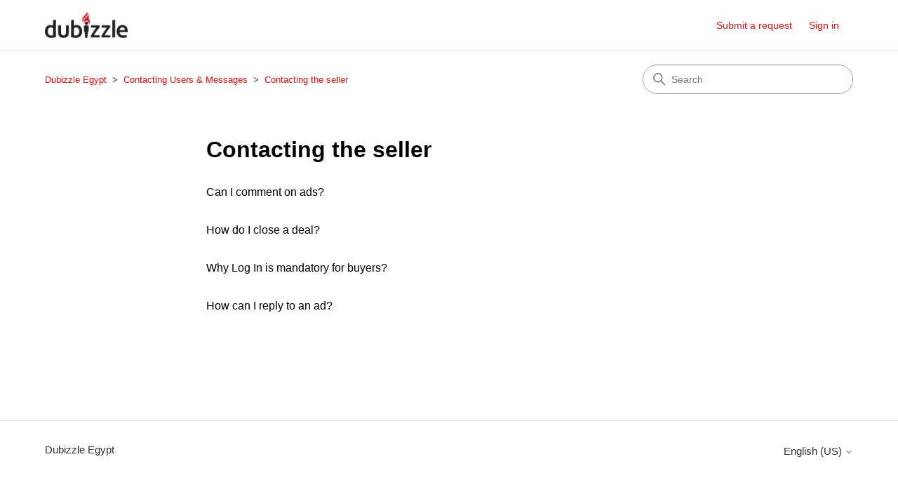

--- FILE ---
content_type: text/html; charset=utf-8
request_url: https://help.dubizzle.com.eg/hc/en-us/sections/4405891700623-Contacting-the-seller
body_size: 3553
content:
<!DOCTYPE html>
<html dir="ltr" lang="en-US">
<head>
  <meta charset="utf-8" />
  <!-- v26878 -->


  <title>Contacting the seller &ndash; Dubizzle Egypt</title>

  

  <link rel="canonical" href="https://help.dubizzle.com.eg/hc/en-us/sections/4405891700623-Contacting-the-seller">
<link rel="alternate" hreflang="en-us" href="https://help.dubizzle.com.eg/hc/en-us/sections/4405891700623-Contacting-the-seller">
<link rel="alternate" hreflang="x-default" href="https://help.dubizzle.com.eg/hc/en-us/sections/4405891700623-Contacting-the-seller">

  <link rel="stylesheet" href="//static.zdassets.com/hc/assets/application-f34d73e002337ab267a13449ad9d7955.css" media="all" id="stylesheet" />
  <link rel="stylesheet" type="text/css" href="/hc/theming_assets/10470416/360000690596/style.css?digest=9909554405903">

  <link rel="icon" type="image/x-icon" href="/hc/theming_assets/01HZH66R5EXVCY124NAKNPB4XD">

    

  <meta content="width=device-width, initial-scale=1.0" name="viewport" />
<!-- Make the translated search clear button label available for use in JS -->
<!-- See buildClearSearchButton() in script.js -->
<script type="text/javascript">window.searchClearButtonLabelLocalized = "Clear search";</script>

  
</head>
<body class="">
  
  
  

  <a class="skip-navigation" tabindex="1" href="#main-content">Skip to main content</a>

<header class="header">
  <div class="logo">
    <a title="Home" href="/hc/en-us">
      <img src="/hc/theming_assets/01HZH66R228W14C3YY9711FMR6" alt="Dubizzle Egypt Help Center home page" />
      
    </a>
  </div>

  <div class="nav-wrapper-desktop">
    <nav class="user-nav" id="user-nav">
      <ul class="user-nav-list">
        <li></li>
        <li><a class="submit-a-request" href="/hc/en-us/requests/new">Submit a request</a></li>
        
          <li>
            <a class="sign-in" rel="nofollow" data-auth-action="signin" title="Opens a dialog" role="button" href="/hc/en-us/signin?return_to=https%3A%2F%2Fhelp.dubizzle.com.eg%2Fhc%2Fen-us%2Fsections%2F4405891700623-Contacting-the-seller">
              Sign in
            </a>
          </li>
        
      </ul>
    </nav>
    
  </div>

  <div class="nav-wrapper-mobile">
    <button class="menu-button-mobile" aria-controls="user-nav-mobile" aria-expanded="false" aria-label="Toggle navigation menu">
      
      <svg xmlns="http://www.w3.org/2000/svg" width="16" height="16" focusable="false" viewBox="0 0 16 16" class="icon-menu">
        <path fill="none" stroke="currentColor" stroke-linecap="round" d="M1.5 3.5h13m-13 4h13m-13 4h13"/>
      </svg>
    </button>
    <nav class="menu-list-mobile" id="user-nav-mobile" aria-expanded="false">
      <ul class="menu-list-mobile-items">
        
          <li class="item">
            <a role="menuitem" rel="nofollow" data-auth-action="signin" title="Opens a dialog" href="/hc/en-us/signin?return_to=https%3A%2F%2Fhelp.dubizzle.com.eg%2Fhc%2Fen-us%2Fsections%2F4405891700623-Contacting-the-seller">
              Sign in
            </a>
          </li>
          <li class="nav-divider"></li>
        
        <li class="item"></li>
        <li class="item"><a class="submit-a-request" role="menuitem" href="/hc/en-us/requests/new">Submit a request</a></li>
        <li class="nav-divider"></li>
        
        </li>
      </ul>
    </nav>
  </div>
<script type="text/javascript">
  window.zESettings = {
    webWidget: {
      chat: {
        departments: {
          enabled: []
        }
      }
    }
  };
</script>

</header>


  <main role="main">
    <div class="container-divider"></div>
<div class="container">
  <nav class="sub-nav">
    <ol class="breadcrumbs">
  
    <li title="Dubizzle Egypt">
      
        <a href="/hc/en-us">Dubizzle Egypt</a>
      
    </li>
  
    <li title="Contacting Users &amp; Messages">
      
        <a href="/hc/en-us/categories/4405885732495-Contacting-Users-Messages">Contacting Users &amp; Messages</a>
      
    </li>
  
    <li title="Contacting the seller">
      
        <a href="/hc/en-us/sections/4405891700623-Contacting-the-seller">Contacting the seller</a>
      
    </li>
  
</ol>

    <div class="search-container">
      <svg xmlns="http://www.w3.org/2000/svg" width="12" height="12" focusable="false" viewBox="0 0 12 12" class="search-icon" aria-hidden="true">
        <circle cx="4.5" cy="4.5" r="4" fill="none" stroke="currentColor"/>
        <path stroke="currentColor" stroke-linecap="round" d="M11 11L7.5 7.5"/>
      </svg>
      <form role="search" class="search" data-search="" action="/hc/en-us/search" accept-charset="UTF-8" method="get"><input type="hidden" name="utf8" value="&#x2713;" autocomplete="off" /><input type="hidden" name="category" id="category" value="4405885732495" autocomplete="off" />
<input type="search" name="query" id="query" placeholder="Search" aria-label="Search" /></form>
    </div>
  </nav>

  <div class="section-container">
    <section id="main-content" class="section-content">
      <header class="page-header">
        <h1>Contacting the seller</h1>
        
        
      </header>

      

      

      
        <ul class="article-list">
          
            <li class="article-list-item ">
              
              <a href="/hc/en-us/articles/4405885825807-Can-I-comment-on-ads" class="article-list-link">Can I comment on ads?</a>
              
            </li>
          
            <li class="article-list-item ">
              
              <a href="/hc/en-us/articles/4405885816335-How-do-I-close-a-deal" class="article-list-link">How do I close a deal?</a>
              
            </li>
          
            <li class="article-list-item ">
              
              <a href="/hc/en-us/articles/4405885801231-Why-Log-In-is-mandatory-for-buyers" class="article-list-link">Why Log In is mandatory for buyers?</a>
              
            </li>
          
            <li class="article-list-item ">
              
              <a href="/hc/en-us/articles/4405885763343-How-can-I-reply-to-an-ad" class="article-list-link">How can I reply to an ad?</a>
              
            </li>
          
        </ul>
      

      

    </section>
  </div>
</div>

  </main>

  <footer class="footer">
  <div class="footer-inner">
    <a title="Home" href="/hc/en-us">Dubizzle Egypt</a>

    <div class="footer-language-selector">
      
        <div class="dropdown language-selector">
          <button class="dropdown-toggle" aria-haspopup="true">
            English (US)
            <svg xmlns="http://www.w3.org/2000/svg" width="12" height="12" focusable="false" viewBox="0 0 12 12" class="dropdown-chevron-icon">
              <path fill="none" stroke="currentColor" stroke-linecap="round" d="M3 4.5l2.6 2.6c.2.2.5.2.7 0L9 4.5"/>
            </svg>
          </button>
          <span class="dropdown-menu dropdown-menu-end" role="menu">
            
              <a href="/hc/change_language/ar?return_to=%2Fhc%2Far" dir="rtl" rel="nofollow" role="menuitem">
                العربية
              </a>
            
          </span>
        </div>
      
    </div>
  </div>
</footer>



  <!-- / -->

  
  <script src="//static.zdassets.com/hc/assets/en-us.bbb3d4d87d0b571a9a1b.js"></script>
  

  <script type="text/javascript">
  /*

    Greetings sourcecode lurker!

    This is for internal Zendesk and legacy usage,
    we don't support or guarantee any of these values
    so please don't build stuff on top of them.

  */

  HelpCenter = {};
  HelpCenter.account = {"subdomain":"empggroup","environment":"production","name":"Support"};
  HelpCenter.user = {"identifier":"da39a3ee5e6b4b0d3255bfef95601890afd80709","email":null,"name":"","role":"anonymous","avatar_url":"https://assets.zendesk.com/hc/assets/default_avatar.png","is_admin":false,"organizations":[],"groups":[]};
  HelpCenter.internal = {"asset_url":"//static.zdassets.com/hc/assets/","web_widget_asset_composer_url":"https://static.zdassets.com/ekr/snippet.js","current_session":{"locale":"en-us","csrf_token":null,"shared_csrf_token":null},"usage_tracking":{"event":"section_viewed","data":"[base64]--79a33958e10acf81b957b2ae4ae0f69bbfbf5239","url":"https://help.dubizzle.com.eg/hc/activity"},"current_record_id":null,"current_record_url":null,"current_record_title":null,"current_text_direction":"ltr","current_brand_id":360000690596,"current_brand_name":"dubizzle Egypt","current_brand_url":"https://olx-mena-eg.zendesk.com","current_brand_active":true,"current_path":"/hc/en-us/sections/4405891700623-Contacting-the-seller","show_autocomplete_breadcrumbs":true,"user_info_changing_enabled":false,"has_user_profiles_enabled":false,"has_end_user_attachments":true,"user_aliases_enabled":false,"has_anonymous_kb_voting":false,"has_multi_language_help_center":true,"show_at_mentions":false,"embeddables_config":{"embeddables_web_widget":true,"embeddables_help_center_auth_enabled":false,"embeddables_connect_ipms":false},"answer_bot_subdomain":"static","gather_plan_state":"subscribed","has_article_verification":true,"has_gather":true,"has_ckeditor":false,"has_community_enabled":false,"has_community_badges":true,"has_community_post_content_tagging":false,"has_gather_content_tags":true,"has_guide_content_tags":true,"has_user_segments":true,"has_answer_bot_web_form_enabled":true,"has_garden_modals":false,"theming_cookie_key":"hc-da39a3ee5e6b4b0d3255bfef95601890afd80709-2-preview","is_preview":false,"has_search_settings_in_plan":true,"theming_api_version":2,"theming_settings":{"brand_color":"rgba(251, 14, 14, 1)","brand_text_color":"rgba(255, 255, 255, 1)","text_color":"rgba(0, 0, 0, 1)","link_color":"rgba(251, 14, 14, 1)","hover_link_color":"rgba(186, 0, 0, 1)","visited_link_color":"rgba(186, 0, 0, 1)","background_color":"#FFFFFF","heading_font":"Helvetica, Arial, sans-serif","text_font":"Helvetica, Arial, sans-serif","logo":"/hc/theming_assets/01HZH66R228W14C3YY9711FMR6","show_brand_name":false,"favicon":"/hc/theming_assets/01HZH66R5EXVCY124NAKNPB4XD","homepage_background_image":"/hc/theming_assets/01HZH66RDDZFENR09JFXFNC9C5","community_background_image":"/hc/theming_assets/01HZH66RKYDEE595NA70FV2SE6","community_image":"/hc/theming_assets/01HZH66RYKHKMCMDX4Q0M8JETH","instant_search":true,"scoped_kb_search":true,"scoped_community_search":false,"show_recent_activity":true,"show_articles_in_section":true,"show_article_author":false,"show_article_comments":false,"show_follow_article":false,"show_recently_viewed_articles":true,"show_related_articles":true,"show_article_sharing":false,"show_follow_section":false,"show_follow_post":false,"show_post_sharing":false,"show_follow_topic":false,"request_list_beta":false},"has_pci_credit_card_custom_field":true,"help_center_restricted":false,"is_assuming_someone_else":false,"flash_messages":[],"user_photo_editing_enabled":true,"user_preferred_locale":"en-us","base_locale":"en-us","login_url":"https://empggroup.zendesk.com/access?brand_id=360000690596\u0026return_to=https%3A%2F%2Fhelp.dubizzle.com.eg%2Fhc%2Fen-us%2Fsections%2F4405891700623-Contacting-the-seller","has_alternate_templates":true,"has_custom_statuses_enabled":true,"has_hc_generative_answers_setting_enabled":true,"has_generative_search_with_zgpt_enabled":false,"has_suggested_initial_questions_enabled":false,"has_guide_service_catalog":true,"has_service_catalog_search_poc":false,"has_service_catalog_itam":false,"has_csat_reverse_2_scale_in_mobile":false,"has_knowledge_navigation":false,"has_unified_navigation":false,"has_unified_navigation_eap_access":true,"has_csat_bet365_branding":false,"version":"v26878","dev_mode":false};
</script>

  
  
  <script src="//static.zdassets.com/hc/assets/hc_enduser-682eda7708c76e29eff22c6702975daf.js"></script>
  <script type="text/javascript" src="/hc/theming_assets/10470416/360000690596/script.js?digest=9909554405903"></script>
  
</body>
</html>